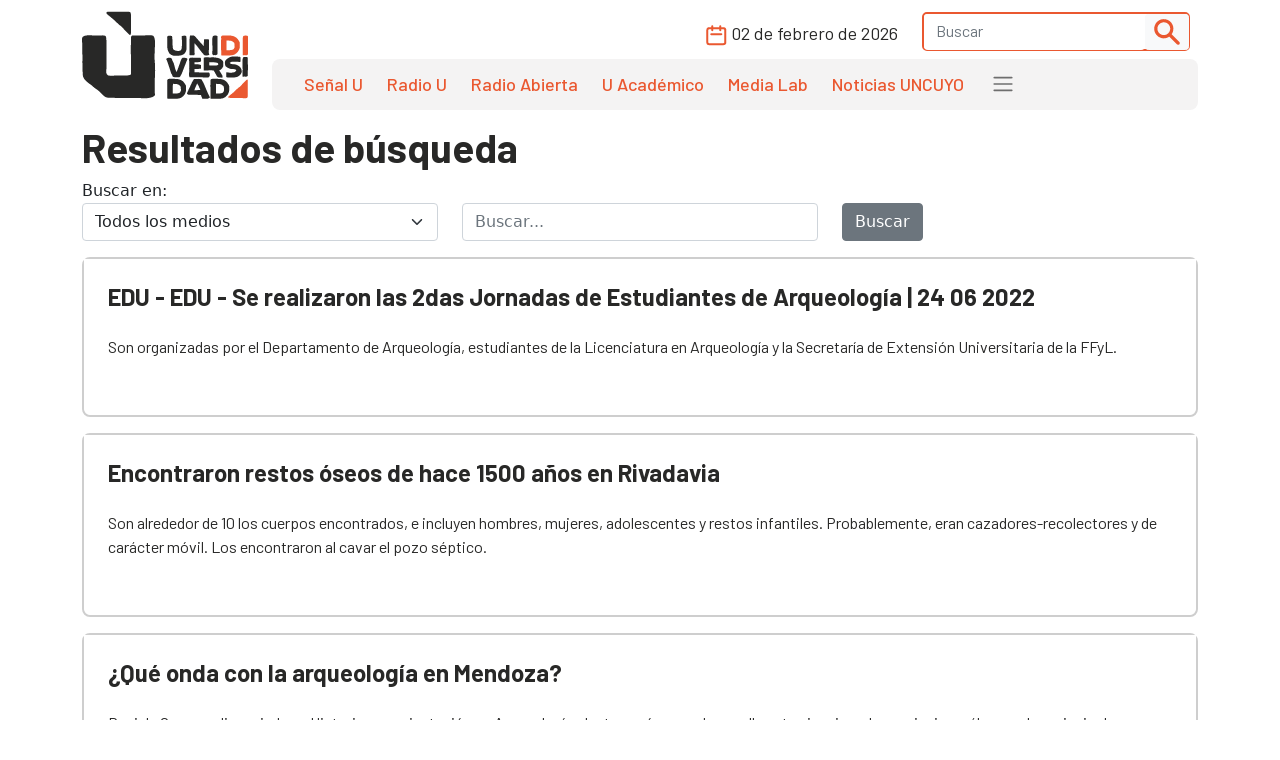

--- FILE ---
content_type: text/html; charset=UTF-8
request_url: https://www.unidiversidad.com.ar/buscar_tag/index/?tag=arqueolog%C3%ADa
body_size: 9734
content:


<!DOCTYPE html>
<html lang="es">

<head>
    <meta charset="utf-8">
<meta name="viewport" content="width=device-width, initial-scale=1">
<title>Unidiversidad</title>
<meta name="description" content="Portal digital de noticias de la Universidad Nacional de Cuyo, Mendoza, Argentina. Información, investigación, podcasts e informes académicos. Mirá en vivo Señal U." />
<meta name="keywords" content="noticias, universidad nacional de cuyo, información, opinión, CICUNC, Mendoza, Unidiversidad, educación, investigación, podcast Radio U, Señal U, UNCUYO" />
<meta name="author" content="Unidiversidad">
<meta name="robots" content="index,follow" />
<link rel="canonical" href="https://www.unidiversidad.com.ar/buscar_tag/index" />
<!-- Open Graph data -->
<meta property="og:site_name" content="Unidiversidad" />
<meta property="og:title" content="Unidiversidad" />
<meta property="og:description" content="Portal digital de noticias de la Universidad Nacional de Cuyo, Mendoza, Argentina. Información, investigación, podcasts e informes académicos. Mirá en vivo Señal U." />
<meta property="og:url" content="https://www.unidiversidad.com.ar/buscar_tag/index" />
<meta property="og:type" content="website" />
<meta property="fb:app_id" content="220667188060569" />
<!-- Twitter Share -->
<meta name="twitter:card" content="summary_large_image">
<meta name="twitter:site" content="Unidiversidad">
<meta name="twitter:creator" content="Unidiversidad">
<meta name="twitter:title" content="Unidiversidad">
<meta name="twitter:description" content="Portal digital de noticias de la Universidad Nacional de Cuyo, Mendoza, Argentina. Información, investigación, podcasts e informes ...">
<meta name="google-site-verification" content="9DX8gaCYOw15iP-6wF1UuKqalZ-zVfssitHQqc-ugYQ" />
<!-- Web Manifest - Para Progresive Web Apps -->
<link rel="manifest" href="https://www.unidiversidad.com.ar/assets/favicon/manifest.json">
<link rel="shortcut icon" href="https://www.unidiversidad.com.ar/assets/favicon/favicon.ico">
<link rel="apple-touch-icon" sizes="57x57" href="https://www.unidiversidad.com.ar/assets/favicon/apple-icon-57x57.png">
<link rel="apple-touch-icon" sizes="60x60" href="https://www.unidiversidad.com.ar/assets/favicon/apple-icon-60x60.png">
<link rel="apple-touch-icon" sizes="72x72" href="https://www.unidiversidad.com.ar/assets/favicon/apple-icon-72x72.png">
<link rel="apple-touch-icon" sizes="76x76" href="https://www.unidiversidad.com.ar/assets/favicon/apple-icon-76x76.png">
<link rel="apple-touch-icon" sizes="114x114" href="https://www.unidiversidad.com.ar/assets/favicon/apple-icon-114x114.png">
<link rel="apple-touch-icon" sizes="120x120" href="https://www.unidiversidad.com.ar/assets/favicon/apple-icon-120x120.png">
<link rel="apple-touch-icon" sizes="144x144" href="https://www.unidiversidad.com.ar/assets/favicon/apple-icon-144x144.png">
<link rel="apple-touch-icon" sizes="152x152" href="https://www.unidiversidad.com.ar/assets/favicon/apple-icon-152x152.png">
<link rel="apple-touch-icon" sizes="180x180" href="https://www.unidiversidad.com.ar/assets/favicon/apple-icon-180x180.png">
<link rel="icon" type="image/png" sizes="192x192"  href="https://www.unidiversidad.com.ar/assets/favicon/android-icon-192x192.png">
<link rel="icon" type="image/png" sizes="32x32" href="https://www.unidiversidad.com.ar/assets/favicon/favicon-32x32.png">
<link rel="icon" type="image/png" sizes="96x96" href="https://www.unidiversidad.com.ar/assets/favicon/favicon-96x96.png">
<link rel="icon" type="image/png" sizes="16x16" href="https://www.unidiversidad.com.ar/assets/favicon/favicon-16x16.png">
<meta name="theme-color" content="#ffffff">
<meta name="msapplication-TileColor" content="#ffffff">
<meta name="msapplication-TileImage" content="https://www.unidiversidad.com.ar/assets/favicon/ms-icon-144x144.png">
<script src="https://www.unidiversidad.com.ar/assets/js/jquery-1.11.0.min.js"></script>

<link href="https://www.unidiversidad.com.ar/assets/css/bootstrap.min.css" rel="stylesheet" />

<link rel="preconnect" href="https://fonts.gstatic.com">
<link href="https://fonts.googleapis.com/css2?family=Barlow:ital,wght@0,300;0,400;0,500;0,600;0,700;1,400&display=swap" rel="stylesheet">

<link rel="stylesheet" href="https://www.unidiversidad.com.ar/assets/css/styles.css?v=40">
<link rel="stylesheet" href="https://www.unidiversidad.com.ar/assets/css/glyphicons.css">

<link rel="stylesheet" href="https://www.unidiversidad.com.ar/assets/swiper/swiper-bundle.min.css" />


<script>
    $(document).ready(function() {



        // IFRAMES PARA VIDEOS con class y embed en el contenido
        $('iframe.video_youtube,iframe[src^="https://www.youtube.com/embed/"]').each(function() {

            ancho_div = $(this).parent().width();
            console.log("ancho " + ancho_div);
            //PROPORCION 16:9
            alto_div = Math.round(ancho_div / 1.777);
            $(this).width(ancho_div);
            $(this).height(alto_div);
        });


        $("iframe.video_twitch").each(function() {
            ancho_div = $(this).parent().width();
            //PROPORCION 16:9
            alto_div = Math.round(ancho_div / 1.777);
            $(this).width(ancho_div);
            $(this).height(alto_div);
        });
        // AGREGA CLASES A TABLAS HTML
        $("table").addClass('table table-bordered table-striped');

        // Ajusta el ancho de tableau
        $('div.tableauPlaceholder').css('width', '100%');
        $('object.tableauViz').css('width', '100%');

    });
    // Pop up
    function popup(Site) {
        window.open(Site, 'Unidiversidad', 'toolbar=no,statusbar=no,location=no,scrollbars=no,resizable=no,width=310,height=167');
    }

    // Prender titulo
    function prenderTitulo(modulo_id) {
        $("#editarTitulo_" + modulo_id).toggle();
    }


    // Ajusta el tamaño del iframe al del contenido
    // No funciona con contenidos iframe de distinto servidor
    function resizeIframe(iframe) {
        iframe.height = iframe.contentWindow.document.body.scrollHeight + 20 + "px";
    }
</script>

        <!-- Global site tag (gtag.js) - Google Analytics -->
      <script async src="https://www.googletagmanager.com/gtag/js?id=G-L1E1HKVHM8"></script>
      <script>
        window.dataLayer = window.dataLayer || [];
        function gtag(){dataLayer.push(arguments);}
        gtag('js', new Date());
        gtag('config', 'G-L1E1HKVHM8');
      </script>
      <!-- Fin Global site tag (gtag.js) - Google Analytics -->
  
    

    
    
    <style>
    @media (min-width: 991px) {
        header .navbar-nav {
            margin-top: 0px;
        }
    }
    </style>
</head>

<body>
        <header>
        <div class="container-fluid fixed-top bg-navbar-uni">

            
            


            <nav class="container navbar navbar-expand-lg navbar-light">
                <div class="row">

                    <div class="col-lg-2 col-3">
                        <a class="navbar-brand" href="https://www.unidiversidad.com.ar/">
                            <img src="https://www.unidiversidad.com.ar/img/navbar/Logo_5.svg" alt="Unidiversidad" class="logo img-fluid">
                        </a>
                    </div>

                    <div class="col-lg-10 col-9">
                        <div class="d-flex flex-row-reverse align-items-baseline bd-highlight">
                            <button class="navbar-toggler" type="button" data-bs-toggle="collapse" data-bs-target="#navbarTogglerDemo02" aria-controls="navbarTogglerDemo02" aria-expanded="false" aria-label="Toggle navigation" data-mdb-dropdown-animation="on" style="position:absolute; top:5">
                                <span class="navbar-toggler-icon"></span>
                            </button>

                            <div class="collapse navbar-collapse" id="navbarTogglerDemo02">
                                <div class="navbar__vh-100" style="overflow-y: auto;">

                                    <div class="box_datos mt-1 mb-1">

                                        <div class="fecha__calendario__nav ms-0 me-3">
                                            <p class="m-0 fecha-humana">
                                                <img src="https://www.unidiversidad.com.ar/img/navbar/calendar_5.svg">
                                                02 DE FEBRERO DE 2026                                            </p>
                                        </div>

                                        <!-- buscador-->
                                        <form class="searchbox__home" method="get" action="https://www.unidiversidad.com.ar/buscar/index" id="header_buscador">
                                            <div class="buscador__container me-2">
                                                <div class="border__color__5 border__buscador">
                                                    <input class="form-control" type="text" name="terminos" id="terminos" placeholder="Buscar">
                                                    <button class="btn btn-light btn-sm" type="submit"><img src="https://www.unidiversidad.com.ar/img/navbar/busqueda_5.svg" alt="Buscar" class=""></button>
                                                </div>
                                            </div>
                                        </form>

                                    </div>


                                    <ul class="navbar-nav d-lg-none d-md-flex links__nav links__nav__color__5">
                                        <li class="nav-item">
                                            <a class="nav-link" href="https://www.unidiversidad.com.ar/senalu">Señal U</a>
                                        </li>
                                        <li class="nav-item">
                                            <a class="nav-link" href="https://www.unidiversidad.com.ar/radio-universidad">Radio U</a>
                                        </li>
                                        <li class="nav-item">
                                            <a class="nav-link" href="https://www.unidiversidad.com.ar/radio-abierta">Radio Abierta</a>
                                        </li>
                                        <li class="nav-item">
                                            <a class="nav-link" href="https://www.unidiversidad.com.ar/u-academico">U Académico</a>
                                        </li>

                                        <li class="nav-item">
                                            <a class="nav-link" href="https://www.unidiversidad.com.ar/media-lab">Media Lab</a>
                                        </li>
                                        <li class="nav-item">
                                            <a class="nav-link" href="https://www.uncuyo.edu.ar/prensa/" target="_blank">Noticias UNCUYO</a>
                                        </li>

                                        <hr>

                                        <li class="nav-item">
                                            <a class="nav-link" href="https://www.unidiversidad.com.ar/categorias/index/actualidad">Actualidad</a>
                                        </li>
                                        <li class="nav-item">
                                            <a class="nav-link" href="https://www.unidiversidad.com.ar/categorias/index/sociedad">Sociedad</a>
                                        </li>
                                        <li class="nav-item">
                                            <a class="nav-link" href="https://www.unidiversidad.com.ar/categorias/index/ciencia">Medio Ambiente</a>
                                        </li>
                                        <li class="nav-item">
                                            <a class="nav-link" href="https://www.unidiversidad.com.ar/categorias/index/ciencia">Ciencia y Tecnología</a>
                                        </li>
                                        <li class="nav-item">
                                            <a class="nav-link" href="https://www.unidiversidad.com.ar/categorias/index/sala-de-escape">Sala de Escape</a>
                                        </li>
                                        <li>
                                            <a class="nav-link" href="https://www.unidiversidad.com.ar/tipo/index/edicion_u">Edición U</a>
                                        </li>
                                        <li class="nav-item">
                                            <a class="nav-link" href="https://www.unidiversidad.com.ar/tipo/index/Columna">Otras Miradas</a>
                                        </li>
                                        <li class="nav-item">
                                            <a class="nav-link" href="https://www.uncuyo.edu.ar/concursos">Concursos UNCUYO</a>
                                        </li>
                                        <hr>
                                    </ul>

                                </div>
                            </div>
                        </div>

                        <nav class="w-100 d-none d-lg-inline-block nav__bg mb-1" style="border-radius:8px">
                            <ul class="ul-reset navbar-nav ul__desktop links__nav__color__5">
                                <li class="nav-item">
                                    <a class="nav-link" href="https://www.unidiversidad.com.ar/senalu">Señal U</a>
                                </li>
                                <li class="nav-item">
                                    <a class="nav-link" href="https://www.unidiversidad.com.ar/radio-universidad">Radio U</a>
                                </li>
                                <li class="nav-item">
                                    <a class="nav-link" href="https://www.unidiversidad.com.ar/radio-abierta">Radio Abierta</a>
                                </li>
                                <li class="nav-item">
                                    <a class="nav-link" href="https://www.unidiversidad.com.ar/u-academico">U Académico</a>
                                </li>


                                <li class="nav-item">
                                    <a class="nav-link" href="https://www.unidiversidad.com.ar/media-lab">Media Lab</a>
                                </li>
                                <li class="nav-item d-none d-xl-block">
                                    <a class="nav-link" href="https://www.uncuyo.edu.ar/prensa/" target="_blank">Noticias UNCUYO</a>
                                </li>
                                <li>
                                    <div class="dropdown">
                                        <span class="navbar-toggler-icon" type="button" id="dropdownMenuButton1" data-bs-toggle="dropdown" aria-expanded="false" style="margin:0px 15px" title="Ver categorías">
                                        </span>
                                        <ul class="dropdown-menu" aria-labelledby="dropdownMenuButton1">
                                            <li><a class="dropdown-item color__page__5" href="https://www.unidiversidad.com.ar/categorias/index/actualidad">Actualidad</a></li>
                                            <li><a class="dropdown-item color__page__5" href="https://www.unidiversidad.com.ar/categorias/index/sociedad">Sociedad</a></li>
                                            <li><a class="dropdown-item color__page__5" href="https://www.unidiversidad.com.ar/categorias/index/ciencia">Ciencia y Tecnología</a></li>
                                            <li><a class="dropdown-item color__page__5" href="https://www.unidiversidad.com.ar/categorias/index/medio-ambiente">Medio Ambiente</a></li>
                                            <li><a class="dropdown-item color__page__5" href="https://www.unidiversidad.com.ar/categorias/index/sala-de-escape">Sala de Escape</a>
                                            <li><a class="dropdown-item color__page__5" href="https://www.unidiversidad.com.ar/tipo/index/Columna">Otras Miradas</a>
                                            <li><a class="dropdown-item color__page__5" href="https://www.unidiversidad.com.ar/tipo/index/edicion_u">Edición U</a></li>
                                            <li><a class="dropdown-item color__page__5" href="https://www.uncuyo.edu.ar/concursos">Concursos UNCUYO</a>


                                        </ul>
                                    </div>
                                </li>
                            </ul>
                        </nav>
                    </div>
                </div>
            </nav>
        </div>
    </header>

    <main class="main-uni">
<div class="container">
    <div class="row">
        <div class="col">
		
			<h1>Resultados de búsqueda</h1>
			
			<form method="get" action="https://www.unidiversidad.com.ar/buscar/index" class="mb-3">

				<div class="row">
					<div class="col">
						<label>Buscar en: </label>
						<select name="tipo" class="form-select">
							<option value="">Todos los medios</option>
															<option value="Novedad"  >Unidiversidad</option>
															<option value="Suplemento"  >Suplementos</option>
															<option value="Radio"  >Radio Universidad</option>
															<option value="tv"  >Señal U</option>
															<option value="Columna"  >Miradas</option>
															<option value="Especiales"  >Especiales</option>
															<option value="canal_academico"  >U Académico</option>
															<option value="radio_abierta"  >Radio Abierta</option>
															<option value="u_deportivo"  >U Deportivo</option>
															<option value="edicion_u"  >Edición U</option>
															<option value="media_lab"  >Media Lab</option>
													</select>
					</div>

					<div class="col">
						<label></label>
						<input type="text" class="form-control" name="terminos" id="terminos" placeholder="Buscar..." value="" >
					</div>	  
					
					<div class="col">
						<label></label>
						<div>
							<button class="btn btn-secondary" type="submit">Buscar</button>
						</div>
					</div>
				</div><!-- row -->
			  </form>	  
			  
			  

              														<article class="border__noticia mb-3">
                        <div class="texto__noticia">
							<h3>
								<a href="https://www.unidiversidad.com.ar/edu-edu-se-realizaron-las-2das-jornadas-de-estudiantes-de-arqueologia-24-06-2022" title="EDU - EDU - Se realizaron las 2das Jornadas de Estudiantes de Arqueología | 24 06 2022">EDU - EDU - Se realizaron las 2das Jornadas de Estudiantes de Arqueología | 24 06 2022</a>
							</h3>
							<p>Son organizadas por el Departamento de Arqueología, estudiantes de la Licenciatura en Arqueología y la Secretaría de Extensión Universitaria de la FFyL.</p>
                    </div>
                        </article>
											<article class="border__noticia mb-3">
                        <div class="texto__noticia">
							<h3>
								<a href="https://www.unidiversidad.com.ar/encontraron-restos-oseos-de-hace-1500-anos" title="Encontraron restos óseos de hace 1500 años en Rivadavia">Encontraron restos óseos de hace 1500 años en Rivadavia</a>
							</h3>
							<p>Son alrededor de 10 los cuerpos encontrados, e incluyen hombres, mujeres, adolescentes y restos infantiles. Probablemente, eran cazadores-recolectores y de carácter móvil. Los encontraron al cavar el pozo séptico.</p>
                    </div>
                        </article>
											<article class="border__noticia mb-3">
                        <div class="texto__noticia">
							<h3>
								<a href="https://www.unidiversidad.com.ar/que-onda-con-la-arqueologia-en-mendoza" title="¿Qué onda con la arqueología en Mendoza?">¿Qué onda con la arqueología en Mendoza?</a>
							</h3>
							<p>Daniela Guevara, licenciada en Historia con orientación en Arqueología, destaca cómo se desarrolla esta ciencia en la provincia, cuáles son las principales investigaciones y qué salida laboral tiene.</p>
                    </div>
                        </article>
											<article class="border__noticia mb-3">
                        <div class="texto__noticia">
							<h3>
								<a href="https://www.unidiversidad.com.ar/los-cazadores-de-tesoros-generan-danos-irreparables-para-el-patrimonio-de-mendoza" title=""Los cazadores de tesoros generan daños irreparables en el patrimonio"">"Los cazadores de tesoros generan daños irreparables en el patrimonio"</a>
							</h3>
							<p>Así se refirió Horacio Chiavazza, director de Patrimonio de Mendoza, a estas actividades que no están autorizadas por leyes provinciales y nacionales. Estudian sanciones.</p>
                    </div>
                        </article>
											<article class="border__noticia mb-3">
                        <div class="texto__noticia">
							<h3>
								<a href="https://www.unidiversidad.com.ar/horacio-chiavazza-el-arqueologo-que-desentrana-el-pasado-mendocino" title="Horacio Chiavazza, el arqueólogo que desentraña el pasado mendocino">Horacio Chiavazza, el arqueólogo que desentraña el pasado mendocino</a>
							</h3>
							<p>El director del Área Fundacional contó en Atardecid@s de qué se trata su profesión y cómo trabajaron en el museo de sitio de la casa de San Martín.</p>
                    </div>
                        </article>
											<article class="border__noticia mb-3">
                        <div class="texto__noticia">
							<h3>
								<a href="https://www.unidiversidad.com.ar/restos-oseos-de-un-nino-de-mas-de-5000-anos-fue-hallado-en-las-cuevas" title="Hallaron restos óseos de un niño de más de 5000 años de antigüedad en Las Cuevas">Hallaron restos óseos de un niño de más de 5000 años de antigüedad en Las Cuevas</a>
							</h3>
							<p>Víctor Durán, arqueólogo del equipo de investigadores del Laboratorio de Paleoecología Humana (LPEH) de la Facultad de Ciencias Exactas y Naturales (FCEN) de la UNCUYO, explicó la importancia del hallazgo de restos óseos de un niño de entre tres y cinco años, de alrededor de 5750 años de antigüedad en Las Cuevas.</p>
                    </div>
                        </article>
											<article class="border__noticia mb-3">
                        <div class="texto__noticia">
							<h3>
								<a href="https://www.unidiversidad.com.ar/hallazgo-en-malarge-toda-la-zona-es-muy-rica-a-nivel-arqueologico" title="Hallazgo en Malargüe: "toda la zona es muy rica a nivel arqueológico"">Hallazgo en Malargüe: "toda la zona es muy rica a nivel arqueológico"</a>
							</h3>
							<p>Esta tarde en La Posta conversamos con el arqueólogo Hugo Tucker quien forma parte de las expedición que trabajó en las inmediaciones de El Sosneado, en Malargüe, donde se encontraron catorce esqueletos humanos de pobladores originarios. "Lo que nosotros hacemos es un rescate arqueológico" explicó y destacó la importancia del descubrimiento por la variedad de restos materiales y por no haber antecedentes de este tipo de trabajos en el Sur de la provincia.</p>
                    </div>
                        </article>
											<article class="border__noticia mb-3">
                        <div class="texto__noticia">
							<h3>
								<a href="https://www.unidiversidad.com.ar/hallazgo-arqueologico-en-godoy-cruz-" title="Encuentran antiquísimos restos óseos en una obra en Godoy Cruz">Encuentran antiquísimos restos óseos en una obra en Godoy Cruz</a>
							</h3>
							<p>Se trata de ocho cuerpos de hombres, mujeres y niños que tendrían una antigüedad aproximada de 1000 años</p>
                    </div>
                        </article>
											<article class="border__noticia mb-3">
                        <div class="texto__noticia">
							<h3>
								<a href="https://www.unidiversidad.com.ar/mexico-primitivo-resurge-y-maravilla" title="México primitivo resurge y maravilla">México primitivo resurge y maravilla</a>
							</h3>
							<p>La información sobre la cultura de los mexicas y otras civilizaciones aún más antiguas, sigue acrecentándose día a día. A las investigaciones, excavaciones y publicaciones de trascendencia se suma el hallazgo de una enorme escultura en la cúspide de la Pirámide del Sol de Teotihuacán.</p>
                    </div>
                        </article>
											<article class="border__noticia mb-3">
                        <div class="texto__noticia">
							<h3>
								<a href="https://www.unidiversidad.com.ar/revelacion-clave-descubren-que-la-sifilis-existia-en-america-antes-de-la-llegada-de-los-europeos" title="Dilema resuelto: descubren que la sífilis existía en América antes de la llegada de los europeos">Dilema resuelto: descubren que la sífilis existía en América antes de la llegada de los europeos</a>
							</h3>
							<p>Un estudio internacional en el que participaron científicos y científicas del Conicet halló el ADN de la bacteria "Treponema pallidum", causante de la sífilis y otras enfermedades infecciosas relacionadas. El estudio ayuda a saldar la discusión sobre su origen y expansión en el presente.</p>
                    </div>
                        </article>
											<article class="border__noticia mb-3">
                        <div class="texto__noticia">
							<h3>
								<a href="https://www.unidiversidad.com.ar/de-iglesia-a-un-asilo-de-mendigos-que-aportan-los-nuevos-descubrimientos-en-el-area-fundacional" title="De iglesia a un asilo de mendigos: qué aportan los nuevos descubrimientos en el Área Fundacional">De iglesia a un asilo de mendigos: qué aportan los nuevos descubrimientos en el Área Fundacional</a>
							</h3>
							<p>Los hallazgos son parte de los trabajos que lleva adelante un equipo del Conicet en el exhogar San Vicente de Paul. Permiten profundizar en el conocimiento del desarrollo urbano y de las formas de vida de las sociedades en tiempos prehispánicos, coloniales y republicanos. </p>
                    </div>
                        </article>
											<article class="border__noticia mb-3">
                        <div class="texto__noticia">
							<h3>
								<a href="https://www.unidiversidad.com.ar/los-secretos-del-arte-rupestre-en-el-extremo-sur-de-mendoza" title="Los secretos del arte rupestre en el extremo sur de Mendoza ">Los secretos del arte rupestre en el extremo sur de Mendoza </a>
							</h3>
							<p>Un equipo científico de Conicet investiga el sitio arqueológico Corcovo 2, un área de más de 32.000 metros cuadrados de superficie. Entre las figuras más frecuentes, están los “rostros y máscaras”.</p>
                    </div>
                        </article>
											<article class="border__noticia mb-3">
                        <div class="texto__noticia">
							<h3>
								<a href="https://www.unidiversidad.com.ar/la-arqueologia-nos-recuerda-lo-efimeros-que-podemos-ser-los-seres-humanos" title=""La arqueología nos recuerda lo efímeros que podemos ser los seres humanos"">"La arqueología nos recuerda lo efímeros que podemos ser los seres humanos"</a>
							</h3>
							<p>Virginia Lynch, licenciada en Antropología y doctora en Ciencias Naturales de la Facultad de Ciencias Naturales de la Universidad Nacional de La Plata, dialogó sobre las particularidades del oficio al que ama, al que definió como "un modo de vida" y que tiene su día cada 18 de septiembre.

</p>
                    </div>
                        </article>
											<article class="border__noticia mb-3">
                        <div class="texto__noticia">
							<h3>
								<a href="https://www.unidiversidad.com.ar/el-camino-de-un-equipo-de-investigacion-de-argentina-para-lograr-un-extraordinario-hallazgo-en-egipto" title="El camino de un equipo de investigación de Argentina para lograr un extraordinario hallazgo en Egipto">El camino de un equipo de investigación de Argentina para lograr un extraordinario hallazgo en Egipto</a>
							</h3>
							<p>Descubrieron la entrada original a la tumba de Amenmose, que tiene 3.500 millones de años. Participaron Científicos y científicas de la Universidad Nacional de La Plata (UNLP). "El proyecto argentino contribuye a la conservación de un sitio de valor patrimonial mundial", afirmaron.</p>
                    </div>
                        </article>
											<article class="border__noticia mb-3">
                        <div class="texto__noticia">
							<h3>
								<a href="https://www.unidiversidad.com.ar/encuentran-restos-de-pescado-cocinado-de-hace-780000-anos" title="Encuentran restos de pescado cocinado de hace 780.000 años">Encuentran restos de pescado cocinado de hace 780.000 años</a>
							</h3>
							<p>El examen de restos de una enorme carpa de 2 metros marca los primeros signos de cocción por humanos prehistóricos.</p>
                    </div>
                        </article>
											<article class="border__noticia mb-3">
                        <div class="texto__noticia">
							<h3>
								<a href="https://www.unidiversidad.com.ar/descubren-en-argentina-la-evidencia-mas-antigua-de-un-entierro-con-ajuar-funerario" title="Descubren en Argentina la evidencia más antigua de un entierro con ajuar funerario">Descubren en Argentina la evidencia más antigua de un entierro con ajuar funerario</a>
							</h3>
							<p>Un equipo de investigación del Conicet aportó este registro único y relevante para la arqueología regional y sudamericana. Se trata de pueblos cazadores-recolectores que habitaban en Córdoba.
</p>
                    </div>
                        </article>
											<article class="border__noticia mb-3">
                        <div class="texto__noticia">
							<h3>
								<a href="https://www.unidiversidad.com.ar/al-servicio-de-la-ciencia-y-la-justicia-como-funciona-la-osteoteca-de-la-uncuyo" title="Al servicio de la ciencia y la justicia: cómo funciona la osteoteca de la UNCUYO">Al servicio de la ciencia y la justicia: cómo funciona la osteoteca de la UNCUYO</a>
							</h3>
							<p>Se trata de la primera biblioteca de huesos del oeste del país y la más grande fuera de Buenos Aires. Los bioarqueólogos Daniela Mansegosa y Sebastián Giannotti, integrantes del Equipo Mendocino de Arqueología y Antropología Forense, clasificaron los esqueletos donados por cementerios locales.</p>
                    </div>
                        </article>
											<article class="border__noticia mb-3">
                        <div class="texto__noticia">
							<h3>
								<a href="https://www.unidiversidad.com.ar/importante-acuerdo-entre-eaaf-y-uncuyo-para-potenciar-la-antropologia-forense-en-en-mendoza" title="La UNCUYO y el Equipo Argentino de Antropología Forense trabajarán juntos en la provincia">La UNCUYO y el Equipo Argentino de Antropología Forense trabajarán juntos en la provincia</a>
							</h3>
							<p>El objetivo es brindar asistencia en la investigación científica, la docencia, la capacitación de los estudiantes y el trabajo de campo. </p>
                    </div>
                        </article>
											<article class="border__noticia mb-3">
                        <div class="texto__noticia">
							<h3>
								<a href="https://www.unidiversidad.com.ar/la-primera-osteoteca-del-interior-del-pais-esta-lista-para-colaborar-con-la-ciencia-y-la-justicia" title="La primera osteoteca del interior del país está lista para colaborar con la ciencia y la Justicia">La primera osteoteca del interior del país está lista para colaborar con la ciencia y la Justicia</a>
							</h3>
							<p>Un grupo de investigadores, docentes y estudiantes de la UNCUYO llevan adelante la recolección de huesos más grande fuera de Buenos Aires. El propósito es estudiar y documentar con el fin de aportar peritaciones de mayor calidad.</p>
                    </div>
                        </article>
											<article class="border__noticia mb-3">
                        <div class="texto__noticia">
							<h3>
								<a href="https://www.unidiversidad.com.ar/descubrieron-una-ciudad-de-5-mil-anos-de-antigedad-en-israel" title="Descubrieron una ciudad de 5 mil años de antigüedad en Israel">Descubrieron una ciudad de 5 mil años de antigüedad en Israel</a>
							</h3>
							<p>La urbe era una de las más grandes de Medio Oriente en la Edad de Bronce. Estiman que más de 5 mil habitantes vivían allí de la agricultura y del comercio.</p>
                    </div>
                        </article>
									<div class="pagination"><ul class="pagination"><li class="active page-item"><a href="javascript:void(0);" class="page-link">1</a></li><li class="page-item"><a href="https://www.unidiversidad.com.ar/buscar_tag/index/?tag=arqueología&amp;per_page=20" class="datagrid_link page-link" data-ci-pagination-page="2">2</a></li><li class="page-item"><a href="https://www.unidiversidad.com.ar/buscar_tag/index/?tag=arqueología&amp;per_page=20" class="datagrid_link page-link" data-ci-pagination-page="2" rel="next">&gt;</a></li></ul></div>
			
        </div><!-- col -->

    </div><!-- row -->
</div><!-- container -->
</main>


<footer class="container-fluid footer__background__orange" style="margin-top:30px">
    <div class="w-90 footer__container">
        <div class="col-lg-3 col-md-12 col-sm-12 footer__col__1">
            <div>
                <a href="https://www.unidiversidad.com.ar/">
<img src="https://www.unidiversidad.com.ar/img/home/footer/Uni_logo_footer.svg" alt="" class="footer__logo"> </a>
            </div>
            <div class="footer__logo__titulo">
                <p class="reset">
                    Unidiversidad
                </p>
                <p class="reset">
                    El sistema de medios de la UNCUYO
                </p>
            </div>
            <div class="footer__redessociales">
                <a href="https://www.instagram.com/unidiversidad_">
                    <img src="https://www.unidiversidad.com.ar/img/footer/Instagram.svg" alt="Instagram">
                </a>
                <a href="https://www.facebook.com/unidiversidad.com.ar">
                    <img src="https://www.unidiversidad.com.ar/img/footer/Facebook.svg" alt="Facebook">
                </a>
                <a href="https://twitter.com/unidiversidad_">
                    <img src="https://www.unidiversidad.com.ar/img/footer/Twitter.svg" alt="Twitter">
                </a>
                <a href="https://www.youtube.com/user/SenalUtv">
                    <img src="https://www.unidiversidad.com.ar/img/footer/Youtube.svg" alt="Youtube">
                </a>
                <a href="https://www.unidiversidad.com.ar/rss/noticias">
                    <img src="https://www.unidiversidad.com.ar/img/footer/Rss.svg" alt="">
                </a>
            </div>
        </div>
        <div class="col-lg-9 footer__links">
            <div class="row reset g-0">
                <ul class="ul-reset col-lg-3 footer__ul__1">
                    <li class="li-reset">
                        <a href="https://www.unidiversidad.com.ar/senalu">
                            Señal U
                        </a>
                    </li>
                    <li class="li-reset">
                        <a href="https://www.unidiversidad.com.ar/radio-unidiversidad">
                            Radio U
                        </a>
                    </li>
                    <li class="li-reset">
                        <a href="https://www.unidiversidad.com.ar/radio-abierta">
                            Radio Abierta
                        </a>
                    </li>

                </ul>
                <ul class="ul-reset col-lg-3 footer__ul__1">
                    <li class="li-reset">
                        <a href="https://www.unidiversidad.com.ar/u-academico">
                            U Académico
                        </a>
                    </li>

                    <li class="li-reset">
                        <a href="https://www.unidiversidad.com.ar/media-lab">
                            Media Lab
                        </a>
                    </li>
                    <li class="li-reset">
                        <a href="https://www.uncuyo.edu.ar/prensa/">
                            Noticias UNCUYO
                        </a>
                    </li>

                </ul>
            </div>


            <div class="row reset d-flex justify-content-evenly g-0 mt-5">
                <ul class="ul-reset col-lg-12 footer__ul__2">
                    <li class="li-reset p-1 p-xxl-2">
                        <a href="https://www.unidiversidad.com.ar/linea-editorial">
                            Editorial
                        </a>
                    </li>
                    <li class="li-reset p-1 p-xxl-2">
                        <a href="https://www.unidiversidad.com.ar/quienes-somos">
                            Quienes Somos
                        </a>
                    </li>
                    <li class="li-reset p-1 p-xxl-2">
                        <a href="https://www.unidiversidad.com.ar/politicas-privacidad">
                            Privacidad
                        </a>
                    </li>
                    <li class="li-reset p-1 p-xxl-2">
                        <a href="https://www.unidiversidad.com.ar/imagen-institucional">
                            Gráfica
                        </a>
                    </li>
                    <li class="li-reset p-1 p-xxl-2">
                        <a href="https://www.unidiversidad.com.ar/contacto/index">
                            Contacto
                        </a>
                    </li>
                    <li class="li-reset p-1 p-xxl-2">
                        <a href="https://forms.gle/7qthcp7SMF9kNVKk8">
                            Solicitud de visita
                        </a>
                    </li>
                    <li class="li-reset p-1 p-xxl-2">
                        <a href="https://www.uncuyo.edu.ar/concursos/docentes">
                            Clasificados Educacionales
                        </a>
                    </li>
                    <li class="li-reset p-1 p-xxl-2">
                        <a href="https://www.unidiversidad.com.ar/admin">
                            Login
                        </a>
                    </li>

                </ul>
            </div>
        </div>
    </div>
    <div class="footer__copyright">
        <p class="reset">
            Copyright 2025 Unidiversidad. Todos los derechos reservados
        </p>

        <p class="reset">
            2026-02-02 21:06:33
            <a class="d-lg-none" href="https://www.unidiversidad.com.ar/admin">
                | Login |
            </a>
        </p>
    </div>
</footer>









<script src="https://www.unidiversidad.com.ar/assets/js/bootstrap.bundle.min.js"></script>
<script src="https://www.unidiversidad.com.ar/assets/swiper/swiper-bundle.min.js"></script>
<script>

const swiper = new Swiper(".swiper-container", {
    slidesPerView: 1,
    spaceBetween: 10,
    //autoplay: {
    //delay: 4000,
    //disableOnInteraction: false,
    //},
    // Responsive breakpoints
    breakpoints: {
        // when window width is >= 320px
        640: {
            slidesPerView: 2,
            spaceBetween: 20
        },
        // when window width is >= 480px
        992: {
            slidesPerView: 3,
            spaceBetween: 30
        },
        // when window width is >= 640px
        1600: {
            slidesPerView: 4,
            spaceBetween: 40
        }
    },
    //pagination: {
    //  el: ".swiper-pagination",
    //  clickable: true,
    //},
    navigation: {
        nextEl: ".swiper-button-next",
        prevEl: ".swiper-button-prev",
    },

});
</script>
</body>

</html>

--- FILE ---
content_type: image/svg+xml
request_url: https://www.unidiversidad.com.ar/img/home/footer/Uni_logo_footer.svg
body_size: 27542
content:
<svg width="229" height="128" viewBox="0 0 229 128" fill="none" xmlns="http://www.w3.org/2000/svg">
<path d="M66.4959 34.1033C65.7459 34.1033 65.3258 33.8033 57.7258 25.2333C56.3758 23.7133 55.0559 22.2333 54.0059 21.0633C53.8059 20.8633 53.4959 20.6633 53.1559 20.4533C52.7459 20.1933 52.3158 19.9133 51.9558 19.5633L46.7258 14.3833C46.3458 14.0133 45.9659 13.6333 45.6259 13.2833C44.0459 11.3733 41.0258 8.85333 38.5958 6.82333C34.9358 3.76333 34.2158 3.08333 34.2058 2.26333C34.1958 1.97333 34.3358 0.833338 34.5558 0.643338C35.1658 0.0933382 36.6258 0.103333 45.0858 0.0133333C46.1758 0.00333333 47.1859 0.0333333 48.0359 0.0133333C48.7659 0.0333333 49.4858 0.0233333 50.1058 0.0133333H50.9758H53.1658C57.3358 0.0633333 58.7858 0.443333 62.4758 0.0133333C62.7158 -0.0166667 62.9558 0.0133333 63.1958 0.0133333C64.6058 0.0133333 65.9058 0.483333 66.4558 0.763333C67.5758 1.33333 67.7258 3.27332 67.6658 10.1233C67.6558 11.8633 67.6358 13.5133 67.6958 14.7633V16.0433V17.2433C67.6258 19.1333 67.6758 22.0633 67.7158 24.8933C67.8558 33.3233 67.8359 33.9633 66.4959 34.1033Z" fill="#282827"/>
<path d="M67.7758 37.6334C67.6458 39.1134 68.1757 45.0734 67.6757 50.4834C67.6757 51.1734 67.6757 51.8734 67.6757 52.6134C67.6757 54.0234 67.6757 55.4634 67.6757 56.9434C67.6857 57.7934 67.6858 58.5934 67.6858 59.4034C67.9258 64.1234 68.0557 69.1733 68.0557 74.2233C68.0557 75.2333 68.1158 90.5333 68.1058 91.5333C66.8758 93.0033 64.1758 93.7433 50.9858 93.2833C50.1458 93.2833 49.3158 93.2833 48.4458 93.2833C44.4158 93.6633 35.6558 94.2334 35.7758 92.5834C32.5358 90.4234 34.6959 83.9434 34.2859 78.2134C34.2859 77.4934 34.2859 76.7434 34.2859 75.9634C34.2859 68.8034 34.2859 60.4934 34.2859 53.2334C34.2859 52.4634 34.2859 51.7433 34.2859 51.0333C34.6959 46.1433 34.1858 41.3734 33.6158 36.4234C31.4558 33.1834 24.9758 35.3434 19.7458 35.0134C18.8058 34.9934 17.8458 34.9534 16.8958 34.9034C11.2158 34.6034 5.54575 33.9934 2.30575 36.4234C-0.934251 38.5834 1.22579 45.0634 0.975793 50.1034C0.975793 50.8234 0.975793 51.5634 0.975793 52.3034C1.15579 59.3334 1.20583 66.7334 1.13583 73.9534C1.12583 74.9834 1.52582 87.7934 1.50582 88.8134C1.25582 97.6634 4.38581 100.583 13.9958 107.943C14.5758 108.523 15.1658 109.113 15.7558 109.703C18.5258 112.473 21.4557 113.783 24.0457 116.373C24.5657 116.893 25.0758 117.403 25.5758 117.903C33.4558 126.423 33.7058 126.173 41.0758 125.933C41.7758 125.933 50.0958 126.573 50.8258 126.573C59.4658 126.573 70.1357 126.573 79.4157 126.573C80.1157 126.573 80.7858 126.573 81.4358 126.583C87.6258 127.143 95.7458 126.963 100.066 123.723C102.226 122.643 100.586 118.503 100.926 114.253C100.926 113.623 100.926 112.973 100.946 112.273C100.946 109.333 100.946 106.043 100.946 102.543C100.946 101.663 100.986 100.503 100.956 99.8034C101.666 90.4234 101.666 79.6234 100.676 69.4334C100.686 68.3934 100.696 67.3434 100.706 66.2934C100.746 63.1334 100.816 59.9134 100.916 56.5634C100.936 55.5034 100.976 54.4334 101.026 53.3634C101.326 46.9434 101.936 40.4633 99.5058 36.4133C97.3458 33.1733 89.7858 35.3334 84.3158 35.0134C83.4858 35.0134 82.6458 35.0134 81.8158 35.0134C77.9058 35.3434 74.3658 35.4034 70.3758 35.0734C69.1558 35.0834 67.8758 36.4634 67.7758 37.6334Z" fill="#282827"/>
<path d="M228.566 68.413L228.556 67.543C228.546 67.173 228.296 66.853 227.946 66.773L227.106 66.563C226.846 66.493 226.416 66.423 225.256 66.373C225.056 66.373 224.966 66.353 224.976 66.363C224.826 66.303 224.656 66.293 224.496 66.323L223.296 66.603C223.216 66.623 223.146 66.653 223.076 66.693L222.586 66.973C222.416 67.073 222.296 67.223 222.226 67.403C221.716 68.833 221.466 70.633 221.466 72.893C221.466 74.223 221.496 76.203 221.556 78.783C221.616 81.363 221.646 83.333 221.646 84.633C221.646 87.763 221.576 90.463 221.436 92.673L221.406 93.213L221.476 94.593C221.486 94.833 221.606 95.063 221.806 95.203C221.946 95.303 222.116 95.363 222.286 95.363C222.356 95.363 222.426 95.353 222.486 95.333L224.106 94.923C224.176 94.933 224.276 94.963 224.426 95.003C224.986 95.153 225.426 95.213 225.796 95.213C226.536 95.213 227.236 94.953 227.876 94.443L228.296 94.113C228.486 93.963 228.596 93.733 228.596 93.493L228.606 92.963C228.666 88.703 228.696 85.473 228.696 83.353V78.133C228.656 75.993 228.626 72.733 228.566 68.413Z" fill="#282827"/>
<path d="M228.836 37.1833L228.826 36.3133C228.816 35.9433 228.566 35.6233 228.216 35.5333L227.366 35.3233C227.106 35.2533 226.676 35.1833 225.516 35.1333C225.316 35.1333 225.216 35.1133 225.236 35.1233C225.086 35.0633 224.916 35.0433 224.756 35.0833L223.546 35.3633C223.466 35.3833 223.396 35.4133 223.326 35.4533L222.836 35.7333C222.666 35.8333 222.546 35.9833 222.476 36.1633C221.966 37.5933 221.716 39.3933 221.716 41.6533C221.716 42.9833 221.746 44.9633 221.806 47.5433C221.866 50.1033 221.896 52.0733 221.896 53.3933C221.896 56.5033 221.826 59.2133 221.686 61.4333L221.656 61.9733L221.726 63.3533C221.736 63.5933 221.856 63.8233 222.056 63.9633C222.196 64.0633 222.366 64.1233 222.536 64.1233C222.606 64.1233 222.676 64.1133 222.736 64.0933L224.346 63.6733C224.416 63.6833 224.516 63.7133 224.656 63.7433C225.216 63.8933 225.656 63.9533 226.026 63.9533C226.766 63.9533 227.456 63.6933 228.096 63.1833L228.516 62.8533C228.706 62.7033 228.816 62.4733 228.816 62.2333L228.826 61.6933C228.886 57.3633 228.916 54.2133 228.916 52.0833V46.8633C228.926 44.7533 228.896 41.5833 228.836 37.1833Z" fill="white"/>
<path d="M227.766 99.5229C227.166 99.5229 226.826 99.7629 220.686 106.683C219.596 107.913 218.536 109.103 217.686 110.043C217.526 110.203 217.266 110.363 216.996 110.543C216.666 110.753 216.316 110.973 216.026 111.263L211.806 115.443C211.496 115.743 211.196 116.043 210.916 116.333C209.636 117.873 207.206 119.913 205.246 121.543C202.296 124.013 201.716 124.553 201.706 125.223C201.706 125.453 201.826 125.753 201.996 125.903C202.486 126.343 203.656 126.483 210.486 126.553C211.366 126.563 212.176 126.573 212.866 126.583C213.456 126.563 214.036 126.573 214.536 126.583L215.236 126.593L216.996 126.563C220.366 126.523 221.536 126.653 224.506 127.003C224.696 127.023 224.896 127.033 225.086 127.033C226.226 127.033 227.276 126.653 227.716 126.433C228.616 125.973 228.736 124.413 228.696 118.883C228.686 117.473 228.676 116.153 228.716 115.143V114.113V113.143C228.656 111.613 228.696 109.253 228.736 106.973C228.856 100.153 228.846 99.6329 227.766 99.5229Z" fill="white"/>
<path d="M144.096 37.0232L143.996 36.3332C143.956 36.0332 143.746 35.7732 143.456 35.6832L142.796 35.4632C141.726 35.1032 140.726 35.1632 138.916 35.6432L138.016 35.8832C137.636 35.9832 137.386 36.3331 137.416 36.7231L137.486 37.6532C137.946 43.9132 138.046 45.8232 138.046 46.3132C138.046 46.7032 138.016 47.3932 137.966 48.3632L137.716 53.1532C137.536 54.6832 137.116 55.8232 136.456 56.5532C136.136 56.9232 135.896 57.0932 135.756 57.1732C135.376 57.3832 134.386 57.7432 132.086 57.7432C130.896 57.7432 129.716 57.5232 128.576 57.0832C127.376 56.6332 126.496 56.0531 125.946 55.3431C125.716 55.0331 125.546 54.5232 125.476 53.9432L125.386 51.2632C125.386 51.2532 125.376 51.1332 125.376 51.1232C125.286 50.4432 125.216 49.9132 125.166 49.6532C125.086 47.8832 125.046 46.5432 125.046 45.6532C124.956 41.6932 124.806 38.8131 124.596 37.1031L124.496 36.2532C124.456 35.8932 124.176 35.6032 123.816 35.5532L122.966 35.4232C122.116 35.2932 121.476 35.2231 121.026 35.2231C119.956 35.2231 119.056 35.5232 118.356 36.1132L117.886 36.5132C117.676 36.6932 117.566 36.9632 117.606 37.2332L117.686 37.8431C117.816 38.8831 117.886 40.1732 117.886 41.6732C117.886 42.4732 117.866 43.6532 117.826 45.1732C117.786 46.7432 117.756 47.9332 117.756 48.7332C117.756 53.4732 118.566 57.2832 120.176 60.0632C120.826 61.1732 121.166 61.5632 121.386 61.7532C121.866 62.2632 122.586 62.7532 123.636 63.3032C124.656 63.8332 125.476 64.1632 126.146 64.3132C126.626 64.4232 127.536 64.5331 130.616 64.5331C134.406 64.5331 137.486 63.9232 139.776 62.7032C141.816 61.6132 143.256 59.5532 144.056 56.5732C144.356 55.4732 144.426 55.0831 144.456 54.8431C144.486 54.6131 144.516 54.1932 144.516 52.0132C144.516 51.3032 144.526 50.2531 144.556 48.8531C144.586 47.4231 144.596 46.3631 144.596 45.6631C144.596 42.2631 144.426 39.3532 144.096 37.0232Z" fill="#282827"/>
<path d="M187.026 37.1834L187.016 36.3134C187.006 35.9434 186.756 35.6233 186.406 35.5333L185.556 35.3234C185.296 35.2534 184.866 35.1834 183.706 35.1334C183.506 35.1334 183.396 35.1134 183.416 35.1234C183.266 35.0634 183.096 35.0533 182.946 35.0933L181.746 35.3734C181.666 35.3934 181.596 35.4234 181.526 35.4634L181.036 35.7434C180.866 35.8434 180.746 35.9933 180.676 36.1733C180.166 37.6033 179.916 39.4033 179.916 41.6633C179.916 42.9933 179.946 44.9733 180.006 47.5533C180.066 50.1333 180.096 52.0934 180.096 53.4034C180.096 56.5134 180.026 59.2134 179.886 61.4434L179.856 61.8934C179.846 62.1034 179.906 62.3034 180.046 62.4634L181.196 63.8433C181.356 64.0333 181.586 64.1334 181.816 64.1334C181.976 64.1334 182.126 64.0934 182.266 63.9934L182.686 63.7134C182.736 63.7234 182.796 63.7434 182.866 63.7534C183.426 63.9034 183.856 63.9634 184.246 63.9634C184.986 63.9634 185.676 63.7034 186.316 63.1934L186.736 62.8633C186.926 62.7133 187.036 62.4834 187.046 62.2434L187.056 61.7134C187.116 57.3834 187.146 54.2333 187.146 52.1033V46.8834C187.106 44.7534 187.076 41.5834 187.026 37.1834Z" fill="#282827"/>
<path d="M175.666 62.7031L175.306 61.6331C175.196 61.3031 175.066 60.623 175.066 59.313C175.066 58.583 175.126 57.3031 175.236 55.5031C175.296 54.5131 175.326 52.9731 175.326 50.9431C175.326 49.3031 175.286 44.473 175.216 41.483L175.206 41.1931C175.196 40.7531 174.836 40.4031 174.396 40.4031H169.016C168.576 40.4031 168.216 40.7631 168.206 41.2031C168.166 44.2331 168.106 47.973 168.026 50.553C164.756 46.753 162.186 43.7731 160.386 41.7131C159.956 41.1731 159.626 40.7431 159.376 40.4031L159.256 40.2531C158.836 39.8031 158.506 39.4531 158.336 39.2631L156.896 37.3231C156.886 37.3131 156.836 37.243 156.826 37.233C155.856 36.073 155.086 35.423 154.286 35.103C153.836 34.933 153.336 34.853 152.786 34.853C152.506 34.853 152.106 34.873 151.586 34.923C151.126 34.963 150.886 34.983 150.756 34.983H149.766C149.356 34.983 149.016 35.2831 148.966 35.6931L148.836 36.673C148.506 39.163 148.346 42.2731 148.346 45.9031C148.346 47.0731 148.366 48.833 148.416 51.113C148.456 53.443 148.476 55.1131 148.476 56.2131C148.476 58.3031 148.416 60.213 148.306 61.913L148.226 63.0831C148.216 63.3031 148.286 63.523 148.436 63.683C148.586 63.843 148.796 63.9431 149.016 63.9431L154.306 64.0831C154.636 64.1031 154.986 63.863 155.096 63.533L155.356 62.733C155.486 62.343 155.536 62.043 155.536 61.733C155.536 61.503 155.506 61.2631 155.446 60.9631C155.396 59.3631 155.366 55.8031 155.366 50.3831C155.366 49.8231 155.426 48.923 155.546 47.733C155.586 47.373 155.616 47.0331 155.646 46.7131C157.256 48.6031 159.106 50.993 161.176 53.843C164.586 58.583 167.096 61.8831 168.626 63.6531L168.936 64.0031C169.076 64.1631 169.276 64.263 169.486 64.283L169.956 64.313C170.826 64.373 171.456 64.4031 171.906 64.4031C172.716 64.4031 173.446 64.2931 174.076 64.0831L175.146 63.723C175.346 63.653 175.516 63.5131 175.616 63.313C175.716 63.133 175.736 62.9131 175.666 62.7031Z" fill="#282827"/>
<path d="M141.056 104.093C139.086 101.183 136.066 99.3732 132.086 98.7132C130.756 98.4832 129.706 98.3832 124.646 98.3832C123.436 98.3832 122.356 98.3332 121.426 98.2232L120.996 98.1732C120.796 98.1532 120.586 98.2032 120.416 98.3332L120.406 98.3432C119.136 98.3832 118.516 99.0632 118.246 99.4732L118.026 99.8232C117.926 99.9832 117.886 100.163 117.906 100.353L117.956 100.773C118.056 101.583 118.106 102.503 118.106 103.513C118.106 103.903 118.076 104.533 118.026 105.393C117.966 106.333 117.936 107.063 117.936 107.563C117.936 107.643 117.946 107.723 117.966 107.793C117.966 107.873 117.976 108.013 117.976 108.203C117.996 109.223 118.046 111.623 118.146 112.993C118.196 113.593 118.226 119.103 118.246 122.743C118.256 124.743 118.266 126.353 118.276 126.673C118.286 127.103 118.636 127.453 119.076 127.453H124.556C124.736 127.453 124.906 127.393 125.036 127.293C125.166 127.383 125.316 127.443 125.486 127.453C126.016 127.473 126.236 127.493 126.396 127.503C126.656 127.523 126.796 127.533 127.786 127.533C130.286 127.533 132.146 127.393 133.476 127.113C135.856 126.673 137.796 125.713 139.226 124.263C141.796 121.683 142.466 120.383 142.706 119.533C143.326 118.533 143.706 117.283 143.836 115.783V112.353C143.836 112.233 143.846 112.003 143.886 111.573C143.936 111.073 143.956 110.713 143.956 110.453C143.986 109.453 143.636 107.923 141.056 104.093ZM125.386 119.983C125.406 114.873 125.456 108.233 125.516 105.773C126.346 105.803 126.986 105.833 127.536 105.863C128.896 105.923 129.586 105.953 130.806 105.963C130.916 105.993 131.106 106.043 131.456 106.143C132.966 106.593 134.266 107.383 135.326 108.493C135.756 108.933 135.896 109.153 135.936 109.213C136.296 109.823 136.516 110.783 136.586 111.973C136.606 113.113 136.646 114.293 136.696 115.473C136.086 116.953 135.836 117.463 135.766 117.583C135.386 118.233 134.956 118.673 134.456 118.943C133.126 119.653 130.876 120.013 127.766 120.013C127.306 120.013 126.596 120.003 125.546 119.973C125.476 119.963 125.436 119.973 125.386 119.983Z" fill="#282827"/>
<path d="M200.456 104.093C198.486 101.183 195.466 99.3732 191.486 98.7132C190.156 98.4832 189.106 98.3832 184.046 98.3832C182.836 98.3832 181.756 98.3332 180.826 98.2232L180.396 98.1732C180.196 98.1532 179.986 98.2032 179.816 98.3332L179.806 98.3432C178.536 98.3832 177.916 99.0632 177.646 99.4732L177.426 99.8232C177.326 99.9832 177.286 100.163 177.306 100.353L177.356 100.773C177.456 101.583 177.506 102.503 177.506 103.513C177.506 103.903 177.476 104.533 177.426 105.393C177.366 106.333 177.336 107.063 177.336 107.563C177.336 107.643 177.346 107.723 177.366 107.793C177.366 107.873 177.376 108.013 177.376 108.203C177.396 109.223 177.446 111.623 177.546 112.993C177.596 113.593 177.626 119.103 177.646 122.743C177.656 124.743 177.666 126.353 177.676 126.673C177.686 127.103 178.036 127.453 178.476 127.453H183.956C184.136 127.453 184.306 127.393 184.436 127.293C184.566 127.383 184.716 127.443 184.886 127.453C185.416 127.473 185.636 127.493 185.796 127.503C186.056 127.523 186.196 127.533 187.186 127.533C189.686 127.533 191.546 127.393 192.876 127.113C195.256 126.673 197.196 125.713 198.626 124.263C201.196 121.683 201.866 120.383 202.106 119.533C202.726 118.533 203.106 117.283 203.236 115.783V112.353C203.236 112.233 203.246 112.003 203.286 111.573C203.336 111.073 203.356 110.713 203.356 110.453C203.386 109.453 203.036 107.923 200.456 104.093ZM184.786 119.983C184.806 114.873 184.856 108.233 184.916 105.773C185.746 105.803 186.386 105.833 186.936 105.863C188.296 105.923 188.986 105.953 190.206 105.963C190.316 105.993 190.506 106.043 190.856 106.143C192.366 106.593 193.666 107.383 194.726 108.493C195.156 108.933 195.296 109.153 195.336 109.213C195.696 109.823 195.916 110.783 195.986 111.973C196.006 113.113 196.046 114.293 196.096 115.473C195.486 116.953 195.236 117.463 195.166 117.583C194.786 118.233 194.356 118.673 193.856 118.943C192.526 119.653 190.276 120.013 187.166 120.013C186.706 120.013 185.996 120.003 184.946 119.973C184.876 119.963 184.836 119.973 184.786 119.983Z" fill="#282827"/>
<path d="M215.046 40.6432C213.076 37.7232 210.056 35.9131 206.066 35.2531C204.736 35.0231 203.686 34.9231 198.626 34.9231C197.416 34.9231 196.336 34.8732 195.416 34.7632L194.986 34.7132C194.776 34.6832 194.566 34.7431 194.396 34.8731H194.386C193.116 34.9131 192.486 35.5932 192.226 36.0132L192.006 36.3631C191.906 36.5231 191.866 36.7132 191.886 36.9032L191.936 37.3231C192.036 38.1331 192.086 39.0531 192.086 40.0531C192.086 40.4331 192.056 41.0731 192.006 41.9331C191.946 42.8731 191.916 43.6031 191.916 44.1031C191.916 44.1831 191.926 44.2632 191.946 44.3332C191.946 44.4132 191.956 44.5531 191.956 44.7331C191.976 45.7531 192.026 48.1532 192.126 49.5232C192.176 50.1232 192.206 55.6332 192.226 59.2732C192.236 61.2832 192.246 62.8832 192.256 63.2032C192.266 63.6432 192.626 63.9931 193.066 63.9931H198.546C198.726 63.9931 198.896 63.9332 199.026 63.8332C199.156 63.9232 199.306 63.9831 199.476 63.9931C200.006 64.0131 200.226 64.0331 200.386 64.0431C200.646 64.0631 200.786 64.0731 201.776 64.0731C204.276 64.0731 206.136 63.9332 207.466 63.6532C209.846 63.2132 211.786 62.2531 213.226 60.7931C215.796 58.2131 216.466 56.9031 216.716 56.0631C217.336 55.0531 217.716 53.8131 217.846 52.3031V48.8731C217.846 48.7531 217.856 48.5231 217.896 48.1031C217.946 47.5931 217.966 47.2431 217.966 46.9831C217.976 46.0031 217.626 44.4632 215.046 40.6432ZM199.376 56.5132C199.396 51.4132 199.436 44.8032 199.506 42.3332C200.326 42.3632 200.966 42.3931 201.506 42.4231C202.856 42.4831 203.556 42.5132 204.776 42.5232C204.886 42.5532 205.076 42.6032 205.416 42.7032C206.926 43.1532 208.216 43.9431 209.276 45.0531C209.706 45.4931 209.846 45.7132 209.876 45.7732C210.236 46.3732 210.456 47.3332 210.526 48.5232C210.546 49.6632 210.586 50.8432 210.636 52.0232C210.036 53.5032 209.776 54.0031 209.706 54.1331C209.326 54.7731 208.906 55.2231 208.406 55.4831C207.076 56.1931 204.826 56.5531 201.726 56.5531C201.266 56.5531 200.556 56.5432 199.506 56.5132C199.466 56.5032 199.416 56.5032 199.376 56.5132Z" fill="white"/>
<path d="M194.166 72.1933C193.796 71.5733 193.236 70.9532 192.476 70.3032C190.916 68.9532 188.746 68.0333 185.996 67.5633C183.986 67.2733 181.986 66.9933 179.996 66.7033L179.746 66.6632C179.626 66.6432 179.516 66.6533 179.406 66.6833L179.166 66.7533C178.576 66.9333 177.876 67.0133 177.086 67.0133C176.576 67.0133 175.776 66.9632 174.716 66.8532C173.506 66.7332 172.616 66.6732 171.996 66.6732C171.106 66.6732 170.266 66.7433 169.496 66.8733L168.566 67.0432C168.176 67.1132 167.896 67.4532 167.896 67.8432V71.7932C167.896 72.8732 167.906 74.4832 167.936 76.6132V81.3933C167.936 82.3633 167.926 82.7133 167.916 83.3833L167.876 85.3133C167.876 85.5333 167.956 85.7433 168.106 85.8933C168.256 86.0533 168.466 86.1333 168.686 86.1333H171.936C172.016 86.1533 172.076 86.1432 172.176 86.1732H173.306L173.456 86.1933C173.556 86.2033 173.656 86.2033 173.756 86.1833L174.376 86.0932C174.486 86.0932 174.596 86.0633 174.686 86.0133C175.136 85.9633 175.666 85.9333 176.266 85.9333C176.746 85.9333 177.496 85.9633 178.486 86.0133C179.546 86.0733 180.366 86.1032 180.926 86.1032C181.136 86.1032 181.366 86.0933 181.626 86.0633L185.996 94.4033C186.686 95.6733 187.936 96.3733 189.516 96.3733C189.766 96.3733 190.096 96.3533 190.526 96.3233C190.836 96.3033 191.056 96.2832 191.186 96.2832C191.226 96.2832 191.326 96.2933 191.506 96.3333L192.856 96.6032C192.906 96.6132 192.966 96.6233 193.016 96.6233C193.206 96.6233 193.386 96.5633 193.526 96.4433C193.716 96.2933 193.826 96.0633 193.826 95.8133V93.9333C193.826 93.8232 193.806 93.7132 193.756 93.6032L193.656 93.3833C193.276 92.5233 192.356 90.8932 190.866 88.4132C190.256 87.4232 189.766 86.5133 189.376 85.7033C191.176 85.1233 192.726 83.7132 193.976 81.5332C194.456 80.7232 194.666 80.3033 194.746 79.9633C194.936 79.2833 195.026 78.3433 195.026 77.0033C195.056 74.7133 194.786 73.2333 194.166 72.1933ZM187.936 77.1632C187.936 77.5432 187.906 77.6833 187.906 77.6833C187.836 77.9433 187.106 78.4333 185.336 78.7033C184.866 78.7733 184.556 78.8232 184.396 78.8532H181.006C180.116 78.8832 179.446 78.8933 178.996 78.8933C177.576 78.8933 176.396 78.8233 175.466 78.6833L175.516 74.0233C175.726 74.0333 175.966 74.0432 176.236 74.0532C177.016 74.0832 177.516 74.0932 177.736 74.0932C184.396 74.2332 186.616 75.0433 187.336 75.5133C187.496 75.6033 187.936 75.8832 187.936 77.1632Z" fill="#282827"/>
<path d="M145.366 68.9533C145.256 68.6933 145.046 68.4833 144.776 68.3833L143.716 67.9833C143.036 67.7233 142.246 67.5933 141.386 67.5933H139.276C138.946 67.5933 138.636 67.7433 138.436 68.0133L138.106 68.4533C137.586 69.1433 137.106 70.1133 136.646 71.4233C136.576 71.6033 136.336 72.3533 135.976 73.4433C134.756 77.1433 131.916 85.8133 131.096 87.5333C131.076 87.5733 131.066 87.6033 131.046 87.6433C130.966 87.8833 130.866 88.1833 130.736 88.5333C130.606 88.4033 130.376 88.1233 130.096 87.5333C129.826 87.0233 129.606 86.5533 129.416 86.0633C128.916 84.9733 128.326 82.6233 127.756 80.3633C127.176 78.0633 126.636 75.8833 126.076 74.6533C125.796 74.1333 125.476 73.5333 125.126 72.8433C124.726 72.0733 124.566 71.3933 124.426 70.7433C124.256 69.9933 124.076 69.2133 123.526 68.5233L123.256 68.1933C123.096 67.9933 122.856 67.8533 122.606 67.8133L122.176 67.7433C121.546 67.6433 120.906 67.5933 120.276 67.5933C119.246 67.5933 118.346 67.8433 117.606 68.3233L116.806 68.8533C116.366 69.1433 116.206 69.7133 116.436 70.1933L116.856 71.0533C117.986 73.3833 120.316 81.3033 121.696 86.0333C122.586 89.0533 122.816 89.8533 122.946 90.1233C123.306 90.8833 123.666 91.6333 124.026 92.3633C124.396 93.1133 124.646 93.7533 124.766 94.2733L124.816 94.4733C124.846 94.6033 124.906 94.7233 124.976 94.8333L125.096 95.0033C125.996 96.2733 129.746 96.3733 129.786 96.3733C130.156 96.3733 130.606 96.3133 131.156 96.2033C131.426 96.1433 131.556 96.1333 131.586 96.1233H134.306C134.686 96.1233 135.046 95.9133 135.226 95.5833L135.546 95.0133C135.906 94.3533 136.416 93.3933 137.116 92.0233C137.126 92.0033 137.186 91.8733 137.186 91.8533C137.256 91.6633 144.226 72.5133 144.926 70.8333L145.356 69.8033C145.476 69.5133 145.476 69.2133 145.366 68.9533Z" fill="#282827"/>
<path d="M214.816 78.6531L214.636 78.5631C213.876 78.1731 212.086 77.2531 209.236 77.1131C205.956 76.9431 204.266 76.3331 203.726 75.1431C203.726 75.1431 203.766 74.9831 204.106 74.6931C205.306 73.7131 206.876 73.2431 208.926 73.2431C210.796 73.2431 215.856 73.4531 217.206 73.8031C217.446 73.8631 217.716 73.8131 217.916 73.6631C218.116 73.5031 218.236 73.2731 218.236 73.0131V67.0931C218.236 66.7131 217.976 66.3831 217.596 66.2931C216.406 66.0231 213.056 65.8531 209.626 65.7031L209.016 65.6731C205.956 65.5531 202.806 66.7731 199.736 69.3331C199.016 69.9331 198.566 70.3631 198.236 70.7231C197.316 71.8031 196.846 73.2131 196.846 74.9131C196.846 75.2731 196.896 76.0031 197.316 78.5431L197.356 78.8031C197.376 78.9331 197.426 79.0531 197.506 79.1531L197.666 79.3631C198.926 81.0931 200.896 82.4431 203.526 83.3831C204.726 83.8031 204.896 83.8431 205.056 83.8831L205.326 83.9231C206.336 83.9931 207.136 84.0231 207.786 84.0231C208.016 84.0231 208.216 84.0231 208.356 84.0131C209.136 84.0331 210.666 84.3631 211.706 84.6631C212.046 84.7631 212.246 85.3831 212.346 85.7531C212.406 85.9731 212.446 86.1231 212.466 86.2331C212.456 86.2531 212.446 86.2831 212.426 86.3131L212.356 86.4631C212.036 87.3031 211.146 88.0231 209.716 88.5831C208.626 89.0231 206.926 89.2531 204.936 89.2531C202.766 89.2531 200.986 89.0031 199.796 88.5431C199.546 88.4431 199.266 88.4731 199.036 88.6331C198.816 88.7831 198.676 89.0331 198.676 89.3031V94.9731C198.676 95.3231 198.906 95.6431 199.236 95.7531C200.286 96.0931 202.796 96.2231 204.796 96.2231C207.866 96.2231 210.676 95.9631 212.496 95.5131C214.206 95.1031 216.296 93.8331 217.586 92.4331C218.826 91.0731 219.616 89.5731 219.906 88.0531C219.986 87.8031 220.026 87.5331 220.026 87.2431C220.036 83.3231 218.286 80.4331 214.816 78.6531Z" fill="#282827"/>
<path d="M176.196 93.263C176.196 93.223 176.196 93.183 176.186 93.173C176.186 93.133 176.196 93.023 176.226 92.793C176.286 92.393 176.316 92.073 176.316 91.813C176.316 91.033 176.066 90.333 175.596 89.773L175.236 89.3429C175.076 89.1529 174.816 89.033 174.576 89.053L174.016 89.073C173.386 89.103 172.416 89.113 171.126 89.113C169.716 89.113 165.566 89.063 162.976 88.963C160.276 88.863 158.206 88.813 156.836 88.813C156.246 88.813 155.726 88.813 155.256 88.823L155.176 83.973C156.016 83.913 157.346 83.853 159.466 83.853C160.436 83.853 161.436 83.803 162.446 83.713L163.476 83.623C163.896 83.583 164.216 83.233 164.216 82.813V78.883C164.216 78.543 164.006 78.243 163.686 78.123L162.946 77.853C161.976 77.493 160.786 77.293 159.426 77.253C159.336 77.253 159.266 77.263 159.186 77.283C158.856 77.293 158.116 77.293 156.436 77.293C155.946 77.293 155.496 77.273 155.106 77.243C155.116 77.153 155.116 77.063 155.126 76.953V74.233C155.256 74.313 155.406 74.373 155.576 74.373H155.996C158.876 74.373 161.166 74.143 162.986 73.683C163.166 73.633 163.336 73.533 163.456 73.383L163.826 72.933C163.896 72.843 163.946 72.753 163.986 72.643L164.346 71.523C164.426 71.283 164.436 71.113 164.316 70.903C164.316 70.903 164.306 70.843 164.296 70.663C164.236 69.583 164.136 69.173 164.036 68.893L163.766 68.113C163.646 67.763 163.306 67.523 162.936 67.513L161.806 67.503C159.466 67.483 157.416 67.463 155.596 67.453C155.356 67.483 155.126 67.543 154.966 67.713C154.966 67.713 154.966 67.723 154.956 67.723C154.816 67.553 154.626 67.433 154.386 67.413C153.706 67.363 153.086 67.303 152.536 67.223L152.036 67.153C151.806 67.123 151.576 67.183 151.406 67.333L151.326 67.403C151.296 67.403 151.256 67.393 151.216 67.393C150.876 67.353 150.636 67.333 150.456 67.333C148.866 67.333 147.746 68.423 147.736 70.013C147.736 70.073 147.746 70.133 147.756 70.193L147.816 70.463C147.836 70.603 147.896 70.963 148.006 71.863C148.136 72.903 148.206 73.993 148.206 75.123C148.206 75.903 148.166 77.143 148.096 78.823C148.026 80.543 147.986 81.843 147.986 82.693C147.986 83.193 148.016 83.903 148.076 84.853C148.126 85.693 148.156 86.333 148.156 86.763C148.156 87.103 148.126 87.783 147.956 89.113C147.796 90.343 147.726 91.273 147.726 91.943C147.726 92.763 147.836 93.603 148.046 94.423L148.276 95.323C148.366 95.683 148.696 95.933 149.056 95.933C149.076 95.933 149.086 95.933 149.106 95.933L150.036 95.873C151.866 95.763 153.686 95.703 155.446 95.703C156.856 95.703 158.946 95.733 161.856 95.793C164.676 95.853 168.986 95.883 170.506 95.883H174.476C174.696 95.883 174.896 95.793 175.046 95.643L176.086 94.5929C176.286 94.3929 176.366 94.103 176.296 93.823L176.196 93.263Z" fill="#282827"/>
<path d="M176.326 125.033L175.856 124.153C174.546 121.713 171.286 113.503 169.346 108.603C168.306 105.993 167.846 104.823 167.716 104.563C167.306 103.783 166.906 103.013 166.496 102.263C166.076 101.483 165.786 100.803 165.636 100.263L165.576 100.053C165.546 99.9532 165.496 99.8532 165.436 99.7632L165.296 99.5833C164.406 98.4533 160.356 98.3232 160.316 98.3232C159.926 98.3232 159.446 98.3732 158.856 98.4932C158.486 98.5632 158.316 98.5833 158.276 98.5833H155.186C154.906 98.5833 154.646 98.7332 154.496 98.9732L154.136 99.5532C153.726 100.223 153.146 101.213 152.366 102.603L152.296 102.743C152.256 102.843 147.766 112.923 145.206 119.193C144.906 119.923 145.456 120.643 146.886 121.393C147.006 121.453 147.136 121.483 147.266 121.483H153.036C153.426 121.493 162.006 121.753 164.366 121.783L166.106 126.953C166.216 127.283 166.526 127.503 166.876 127.503H166.886L167.286 127.493C168.346 127.483 169.816 127.453 172.416 127.433L173.636 127.423C173.926 127.423 174.186 127.263 174.326 127.013C174.616 126.913 174.886 126.783 175.126 126.643L176.036 126.103C176.406 125.893 176.536 125.413 176.326 125.033ZM161.506 114.843C161.326 114.843 161.066 114.843 160.826 114.913C160.676 114.923 160.456 114.923 160.156 114.933C158.896 114.973 158.666 114.993 158.516 115.013C158.416 115.023 158.366 115.023 157.936 115.023C156.886 115.023 155.866 115.013 154.886 114.983C156.666 110.213 157.826 107.303 158.376 106.233C158.496 105.903 158.666 105.483 158.866 104.963C158.876 104.953 158.886 104.943 158.906 104.933C158.916 104.943 158.916 104.963 158.926 104.973C159.206 105.593 159.656 106.583 160.256 107.743C160.616 108.363 160.916 108.953 161.176 109.543C161.786 110.743 162.536 112.793 163.286 114.903C162.686 114.863 162.076 114.843 161.506 114.843Z" fill="#282827"/>
<path d="M145.466 120.693H145.516C145.506 120.683 145.486 120.683 145.476 120.673C145.476 120.673 145.476 120.683 145.466 120.693Z" fill="white"/>
</svg>


--- FILE ---
content_type: image/svg+xml
request_url: https://www.unidiversidad.com.ar/img/navbar/calendar_5.svg
body_size: 519
content:
<?xml version="1.0" encoding="utf-8"?>
<!-- Generator: Adobe Illustrator 25.4.1, SVG Export Plug-In . SVG Version: 6.00 Build 0)  -->
<svg version="1.1" id="Capa_1" xmlns="http://www.w3.org/2000/svg" xmlns:xlink="http://www.w3.org/1999/xlink" x="0px" y="0px"
	 viewBox="0 0 21 21" style="enable-background:new 0 0 21 21;" xml:space="preserve">
<style type="text/css">
	.st0{fill:none;stroke:#EA5830;stroke-width:2;stroke-linecap:round;stroke-linejoin:round;}
</style>
<path class="st0" d="M6.3,5.2v-4 M14.3,5.2v-4 M5.3,9.2h10 M3.3,19.2h14c1.1,0,2-0.9,2-2v-12c0-1.1-0.9-2-2-2h-14c-1.1,0-2,0.9-2,2
	v12C1.3,18.3,2.2,19.2,3.3,19.2z"/>
</svg>
